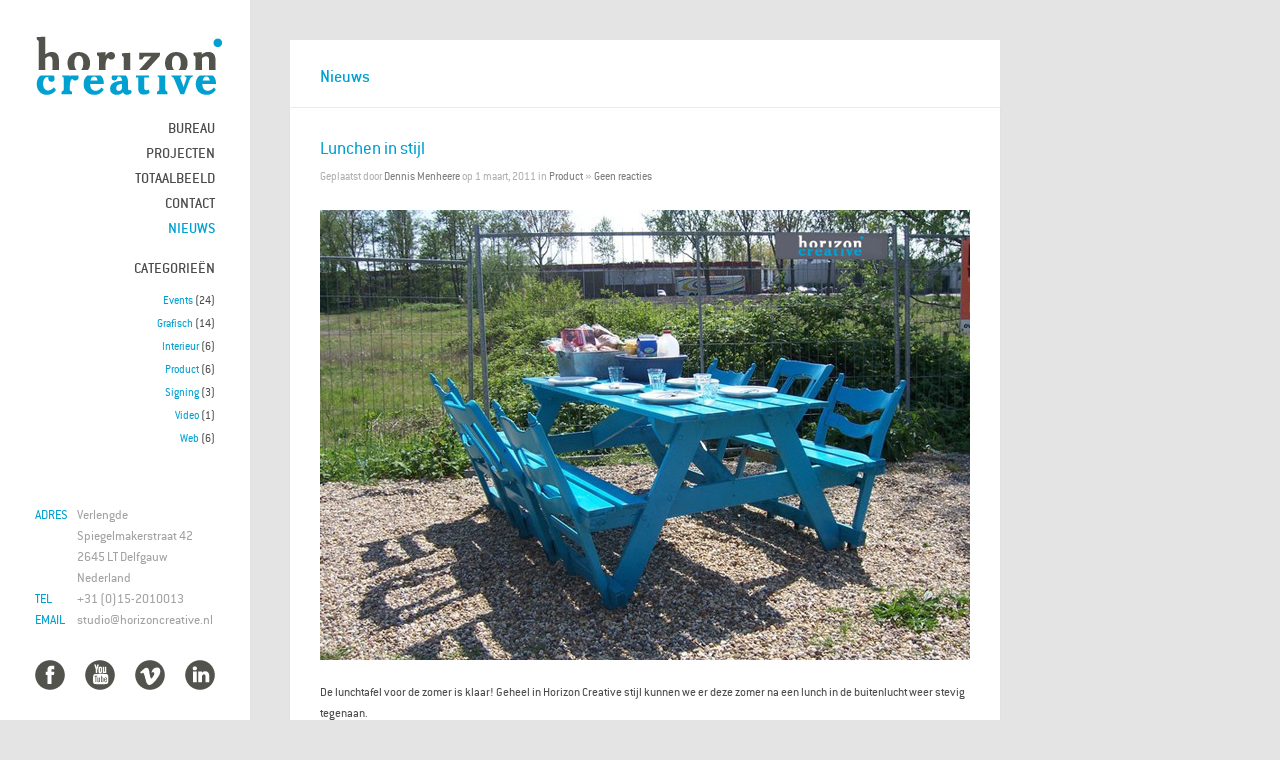

--- FILE ---
content_type: text/html; charset=UTF-8
request_url: https://www.horizoncreative.nl/lunchen-in-stijl/
body_size: 5564
content:
<!DOCTYPE html>
<html lang="nl">

<head>
	<meta http-equiv="Content-Type" content="text/html; charset=UTF-8" />
	<title>Horizon Creative  &raquo; Lunchen in stijl</title>
		<meta name="description" content="<p>De lunchtafel voor de zomer is klaar! Geheel in Horizon Creative stijl kunnen we er deze zomer na een lunch in de buitenlucht weer stevig tegenaan.</p>
"/>
	 
	<meta name="viewport" content="width=device-width, initial-scale = 1.0, maximum-scale=1.0, user-scalable=no" />
						<link rel="stylesheet" type="text/css" href="http://fonts.googleapis.com/css?family=Droid+Sans:regular,bold" />
		
		
		
	<script type="text/javascript" src="http://maps.googleapis.com/maps/api/js?sensor=true"></script>
	<script type="text/javascript" src="https://www.horizoncreative.nl/wp-content/themes/HorizonCreativeTheme/js/map.js"></script>

	<link rel="stylesheet" href="https://www.horizoncreative.nl/wp-content/themes/HorizonCreativeTheme/style.css" type="text/css" media="screen" />
	<link rel="alternate" type="application/rss+xml" title="Horizon Creative RSS Feed" href="https://www.horizoncreative.nl/feed/" />
	<link rel="alternate" type="application/atom+xml" title="Horizon Creative Atom Feed" href="https://www.horizoncreative.nl/feed/atom/" />
	<link rel="pingback" href="https://www.horizoncreative.nl/xmlrpc.php" />
	
			<link rel="shortcut icon" href="http://www.horizoncreative.nl/wp-content/uploads/2013/10/favicon.png" />
		
		
	<link rel='dns-prefetch' href='//s.w.org' />
<link rel="alternate" type="application/rss+xml" title="Horizon Creative &raquo; Lunchen in stijl Reactiesfeed" href="https://www.horizoncreative.nl/lunchen-in-stijl/feed/" />
		<script type="text/javascript">
			window._wpemojiSettings = {"baseUrl":"https:\/\/s.w.org\/images\/core\/emoji\/13.0.1\/72x72\/","ext":".png","svgUrl":"https:\/\/s.w.org\/images\/core\/emoji\/13.0.1\/svg\/","svgExt":".svg","source":{"concatemoji":"https:\/\/www.horizoncreative.nl\/wp-includes\/js\/wp-emoji-release.min.js?ver=5.6.16"}};
			!function(e,a,t){var n,r,o,i=a.createElement("canvas"),p=i.getContext&&i.getContext("2d");function s(e,t){var a=String.fromCharCode;p.clearRect(0,0,i.width,i.height),p.fillText(a.apply(this,e),0,0);e=i.toDataURL();return p.clearRect(0,0,i.width,i.height),p.fillText(a.apply(this,t),0,0),e===i.toDataURL()}function c(e){var t=a.createElement("script");t.src=e,t.defer=t.type="text/javascript",a.getElementsByTagName("head")[0].appendChild(t)}for(o=Array("flag","emoji"),t.supports={everything:!0,everythingExceptFlag:!0},r=0;r<o.length;r++)t.supports[o[r]]=function(e){if(!p||!p.fillText)return!1;switch(p.textBaseline="top",p.font="600 32px Arial",e){case"flag":return s([127987,65039,8205,9895,65039],[127987,65039,8203,9895,65039])?!1:!s([55356,56826,55356,56819],[55356,56826,8203,55356,56819])&&!s([55356,57332,56128,56423,56128,56418,56128,56421,56128,56430,56128,56423,56128,56447],[55356,57332,8203,56128,56423,8203,56128,56418,8203,56128,56421,8203,56128,56430,8203,56128,56423,8203,56128,56447]);case"emoji":return!s([55357,56424,8205,55356,57212],[55357,56424,8203,55356,57212])}return!1}(o[r]),t.supports.everything=t.supports.everything&&t.supports[o[r]],"flag"!==o[r]&&(t.supports.everythingExceptFlag=t.supports.everythingExceptFlag&&t.supports[o[r]]);t.supports.everythingExceptFlag=t.supports.everythingExceptFlag&&!t.supports.flag,t.DOMReady=!1,t.readyCallback=function(){t.DOMReady=!0},t.supports.everything||(n=function(){t.readyCallback()},a.addEventListener?(a.addEventListener("DOMContentLoaded",n,!1),e.addEventListener("load",n,!1)):(e.attachEvent("onload",n),a.attachEvent("onreadystatechange",function(){"complete"===a.readyState&&t.readyCallback()})),(n=t.source||{}).concatemoji?c(n.concatemoji):n.wpemoji&&n.twemoji&&(c(n.twemoji),c(n.wpemoji)))}(window,document,window._wpemojiSettings);
		</script>
		<style type="text/css">
img.wp-smiley,
img.emoji {
	display: inline !important;
	border: none !important;
	box-shadow: none !important;
	height: 1em !important;
	width: 1em !important;
	margin: 0 .07em !important;
	vertical-align: -0.1em !important;
	background: none !important;
	padding: 0 !important;
}
</style>
	<link rel='stylesheet' id='wp-block-library-css'  href='https://www.horizoncreative.nl/wp-includes/css/dist/block-library/style.min.css?ver=5.6.16' type='text/css' media='all' />
<link rel='stylesheet' id='contact-form-7-css'  href='https://www.horizoncreative.nl/wp-content/plugins/contact-form-7/includes/css/styles.css?ver=5.3.2' type='text/css' media='all' />
<link rel='stylesheet' id='superfish-css'  href='https://www.horizoncreative.nl/wp-content/themes/inkthemetrust/css/superfish.css?ver=1.4.8' type='text/css' media='all' />
<link rel='stylesheet' id='slideshow-css'  href='https://www.horizoncreative.nl/wp-content/themes/inkthemetrust/css/flexslider.css?ver=2.0' type='text/css' media='all' />
<script type='text/javascript' src='https://www.horizoncreative.nl/wp-content/plugins/enable-jquery-migrate-helper/js/jquery/jquery-1.12.4-wp.js?ver=1.12.4-wp' id='jquery-core-js'></script>
<script type='text/javascript' src='https://www.horizoncreative.nl/wp-content/plugins/enable-jquery-migrate-helper/js/jquery-migrate/jquery-migrate-1.4.1-wp.js?ver=1.4.1-wp' id='jquery-migrate-js'></script>
<link rel="https://api.w.org/" href="https://www.horizoncreative.nl/wp-json/" /><link rel="alternate" type="application/json" href="https://www.horizoncreative.nl/wp-json/wp/v2/posts/391" /><meta name="generator" content="WordPress 5.6.16" />
<link rel="canonical" href="https://www.horizoncreative.nl/lunchen-in-stijl/" />
<link rel='shortlink' href='https://www.horizoncreative.nl/?p=391' />
<link rel="alternate" type="application/json+oembed" href="https://www.horizoncreative.nl/wp-json/oembed/1.0/embed?url=https%3A%2F%2Fwww.horizoncreative.nl%2Flunchen-in-stijl%2F" />
<link rel="alternate" type="text/xml+oembed" href="https://www.horizoncreative.nl/wp-json/oembed/1.0/embed?url=https%3A%2F%2Fwww.horizoncreative.nl%2Flunchen-in-stijl%2F&#038;format=xml" />

        <script type="text/javascript">
            var jQueryMigrateHelperHasSentDowngrade = false;

			window.onerror = function( msg, url, line, col, error ) {
				// Break out early, do not processing if a downgrade reqeust was already sent.
				if ( jQueryMigrateHelperHasSentDowngrade ) {
					return true;
                }

				var xhr = new XMLHttpRequest();
				var nonce = '5fe80e5d6d';
				var jQueryFunctions = [
					'andSelf',
					'browser',
					'live',
					'boxModel',
					'support.boxModel',
					'size',
					'swap',
					'clean',
					'sub',
                ];
				var match_pattern = /\)\.(.+?) is not a function/;
                var erroredFunction = msg.match( match_pattern );

                // If there was no matching functions, do not try to downgrade.
                if ( typeof erroredFunction !== 'object' || typeof erroredFunction[1] === "undefined" || -1 === jQueryFunctions.indexOf( erroredFunction[1] ) ) {
                    return true;
                }

                // Set that we've now attempted a downgrade request.
                jQueryMigrateHelperHasSentDowngrade = true;

				xhr.open( 'POST', 'https://www.horizoncreative.nl/wp-admin/admin-ajax.php' );
				xhr.setRequestHeader( 'Content-Type', 'application/x-www-form-urlencoded' );
				xhr.onload = function () {
					var response,
                        reload = false;

					if ( 200 === xhr.status ) {
                        try {
                        	response = JSON.parse( xhr.response );

                        	reload = response.data.reload;
                        } catch ( e ) {
                        	reload = false;
                        }
                    }

					// Automatically reload the page if a deprecation caused an automatic downgrade, ensure visitors get the best possible experience.
					if ( reload ) {
						location.reload();
                    }
				};

				xhr.send( encodeURI( 'action=jquery-migrate-downgrade-version&_wpnonce=' + nonce ) );

				// Suppress error alerts in older browsers
				return true;
			}
        </script>

		<meta name="generator" content=" " />

<style type="text/css" media="screen">




#mainNav ul a, #mainNav ul li.sfHover ul a { color: #4c4c4c !important;	}
	#mainNav ul li.current a,
	#mainNav ul li.current-cat a,
	#mainNav ul li.current_page_item a,
	#mainNav ul li.current-menu-item a,
	#mainNav ul li.current-post-ancestor a,	
	.single-post #mainNav ul li.current_page_parent a,
	#mainNav ul li.current-category-parent a,
	#mainNav ul li.current-category-ancestor a,
	#mainNav ul li.current-portfolio-ancestor a,
	#mainNav ul li.current-projects-ancestor a {
		color: #00a0d1 !important;		
	}
	#mainNav ul li.sfHover a,
	#mainNav ul li a:hover,
	#mainNav ul li:hover {
		color: #00a0d1 !important;	
	}
	#mainNav ul li.sfHover ul a:hover { color: #00a0d1 !important;}	

blockquote, address {
	border-left: 5px solid #00a0d1;
}
#content #filterNav, #content .project.small .overlay, .f_circleG, .skillList li span a:hover, .tax-skill #pageHead { background: #00a0d1;}
@-webkit-keyframes f_fadeG{
0%{background-color:#ffffff}
100%{background-color:#00a0d1;}
}
@-moz-keyframes f_fadeG{
0%{background-color:#ffffff}
100%{background-color:#00a0d1;}
}
@-o-keyframes f_fadeG{
0%{background-color:#ffffff}
100%{background-color:#00a0d1;}
}
@-ms-keyframes f_fadeG{
0%{background-color:#ffffff}
100%{background-color:#00a0d1;}
}

a { color: #00a0d1;}
a:hover {color: #4c4c4c;}
.button, #searchsubmit, input[type="submit"] {background-color: #4c4c4c !important;}
.button:hover, #searchsubmit:hover, input[type="submit"]:hover {background-color: #00a0d1 !important;}

</style>

<!--[if IE 7]>
<link rel="stylesheet" href="https://www.horizoncreative.nl/wp-content/themes/inkthemetrust/css/ie7.css" type="text/css" media="screen" />
<![endif]-->
<!--[if IE 8]>
<link rel="stylesheet" href="https://www.horizoncreative.nl/wp-content/themes/inkthemetrust/css/ie8.css" type="text/css" media="screen" />
<![endif]-->


<script>

  var _gaq = _gaq || [];
  _gaq.push(['_setAccount', 'UA-29745992-1']);
  _gaq.push(['_trackPageview']);

  (function() {
    var ga = document.createElement('script'); ga.type = 'text/javascript'; ga.async = true;
    ga.src = ('https:' == document.location.protocol ? 'https://ssl' : 'http://www') + '.google-analytics.com/ga.js';
    var s = document.getElementsByTagName('script')[0]; s.parentNode.insertBefore(ga, s);
  })();

</script>

	
</head>

<body class="post-template-default single single-post postid-391 single-format-standard " onload="initialize()">

<div id="container">	
<div id="header">
	<div class="inside clearfix">
							
				<div id="logo">
						
			<h1 class="logo"><a href="https://www.horizoncreative.nl"><img src="http://www.horizoncreative.nl/wp-content/uploads/2013/10/horizon_creative.png" alt="Horizon Creative" /></a></h1>
			
		</div>
		
		<div id="mainNav" class="clearfix">							
			<div class="menu-horizon-creative-container"><ul id="menu-horizon-creative" class="sf-menu"><li id="menu-item-1262" class="menu-item menu-item-type-custom menu-item-object-custom menu-item-has-children menu-item-1262"><a href="#">Bureau</a>
<ul class="sub-menu">
	<li id="menu-item-1261" class="menu-item menu-item-type-post_type menu-item-object-page menu-item-1261"><a href="https://www.horizoncreative.nl/bureau/over-ons/">Over ons</a></li>
	<li id="menu-item-142" class="menu-item menu-item-type-post_type menu-item-object-page menu-item-142"><a href="https://www.horizoncreative.nl/bureau/visie/">Visie</a></li>
	<li id="menu-item-1548" class="menu-item menu-item-type-post_type menu-item-object-page menu-item-1548"><a href="https://www.horizoncreative.nl/bureau/team/">Team</a></li>
	<li id="menu-item-215" class="menu-item menu-item-type-post_type menu-item-object-page menu-item-215"><a href="https://www.horizoncreative.nl/bureau/partner/">Partner</a></li>
</ul>
</li>
<li id="menu-item-38" class="menu-item menu-item-type-post_type menu-item-object-page menu-item-home menu-item-38"><a href="https://www.horizoncreative.nl/">Projecten</a></li>
<li id="menu-item-218" class="menu-item menu-item-type-post_type menu-item-object-page menu-item-218"><a href="https://www.horizoncreative.nl/totaalbeeld/">Totaalbeeld</a></li>
<li id="menu-item-37" class="menu-item menu-item-type-post_type menu-item-object-page menu-item-37"><a href="https://www.horizoncreative.nl/contact/">Contact</a></li>
<li id="menu-item-39" class="menu-item menu-item-type-post_type menu-item-object-page current_page_parent menu-item-39"><a href="https://www.horizoncreative.nl/horizonnieuws/">Nieuws</a></li>
</ul></div>			
		</div>
		<div id="sidebar" class="clearfix">
	
    
		<div id="categories-2" class="widget_categories sidebarBox widgetBox"><h3>Categorieën</h3>
			<ul>
					<li class="cat-item cat-item-2"><a href="https://www.horizoncreative.nl/category/events/">Events</a> (24)
</li>
	<li class="cat-item cat-item-4"><a href="https://www.horizoncreative.nl/category/grafisch/">Grafisch</a> (14)
</li>
	<li class="cat-item cat-item-190"><a href="https://www.horizoncreative.nl/category/interieur/">Interieur</a> (6)
</li>
	<li class="cat-item cat-item-15"><a href="https://www.horizoncreative.nl/category/product/">Product</a> (6)
</li>
	<li class="cat-item cat-item-63"><a href="https://www.horizoncreative.nl/category/signing/">Signing</a> (3)
</li>
	<li class="cat-item cat-item-156"><a href="https://www.horizoncreative.nl/category/video/">Video</a> (1)
</li>
	<li class="cat-item cat-item-55"><a href="https://www.horizoncreative.nl/category/web/">Web</a> (6)
</li>
			</ul>

			</div>  		
    
	</div><!-- end sidebar -->	</div>	
</div>


<div id="main" class="clearfix">	
				 
	<div id="content" class="clearfix">
		<div id="pageHead">
									<h1>Nieuws</h1>
								</div>
					    
		<div class="box post-391 post type-post status-publish format-standard hentry category-product tag-horizon-creative tag-lunch tag-tafel">
			<div class="inside">													
			<h1>Lunchen in stijl</h1>
			<div class="meta clearfix">
																							
				Geplaatst 					
				door <a href="https://www.horizoncreative.nl/author/dennis-menheere/" title="Berichten van Dennis Menheere" rel="author">Dennis Menheere</a>				op 1 maart, 2011				in <a href="https://www.horizoncreative.nl/category/product/" rel="category tag">Product</a>				 » 				
									<a href="https://www.horizoncreative.nl/lunchen-in-stijl/#respond">Geen reacties</a>
							</div>
			
													
			<p><img loading="lazy" src="http://www.horizoncreative.nl/wp-content/uploads/2011/03/HorizonCreativeLunchtafel.jpg" alt="Horizon Creative Lunchtafel" width="650" height="450" class="alignnone size-full wp-image-1091" srcset="https://www.horizoncreative.nl/wp-content/uploads/2011/03/HorizonCreativeLunchtafel.jpg 650w, https://www.horizoncreative.nl/wp-content/uploads/2011/03/HorizonCreativeLunchtafel-300x207.jpg 300w, https://www.horizoncreative.nl/wp-content/uploads/2011/03/HorizonCreativeLunchtafel-220x152.jpg 220w" sizes="(max-width: 650px) 100vw, 650px" /><br />
De lunchtafel voor de zomer is klaar! Geheel in Horizon Creative stijl kunnen we er deze zomer na een lunch in de buitenlucht weer stevig tegenaan.</p>
			
						 <div id="commentBox" > 

<div id="commentForm" class="clear">

	<div id="respond">

	<h3>Reageer</h3>	

	
	<form action="https://www.horizoncreative.nl/wp-comments-post.php" method="post" >

	
	<p><input type="text" name="author" id="author" value="" size="32" tabindex="1" aria-required='true' />
	<label for="author">Naam (verplicht)</label></p>

	<p><input type="text" name="email" id="email" value="" size="32" tabindex="2" aria-required='true' />
	<label for="email">Email (verplicht)</label></p>

	
	<p><textarea name="comment" id="comment" cols="55" rows="12" tabindex="4"></textarea></p>
	
	<p>
	<input name="submit" type="submit" class="button" id="submit" tabindex="5" value="Plaats reactie" /> <a rel="nofollow" id="cancel-comment-reply-link" href="/lunchen-in-stijl/#respond" style="display:none;">Annuleer reactie</a>	<input type='hidden' name='comment_post_ID' value='391' id='comment_post_ID' />
<input type='hidden' name='comment_parent' id='comment_parent' value='0' />
	</p>	
	
	
	</form>

		</div>

</div><!-- end commentform -->


 </div> 			</div>																						
		</div>		
			
							    	
	</div>	

	<div id="footer">					
					
		<div class="inside"><div id="HorizonAdress">
<div id="HorizonAdressLeft">
ADRES<br><br><br><br>
TEL<br>
EMAIL
</div>
<div id="HorizonAdressRight">
Verlengde Spiegelmakerstraat 42<br>
2645 LT Delfgauw<br>
Nederland<br>
+31 (0)15-2010013<br>
studio@horizoncreative.nl
</div>
</div>
<div id="HorizonSocial">
<a href="http://www.facebook.com/HorizonCreative" target="_blank"><img class="HorizonSocialIcon" src="http://www.horizoncreative.nl/wp-content/themes/HorizonCreativeTheme/images/Facebook.png" alt="Facebook"></a><a href="http://www.youtube.com/HorizonCreativeNL" target="_blank"><img class="HorizonSocialIcon" src="http://www.horizoncreative.nl/wp-content/themes/HorizonCreativeTheme/images/YouTube.png" alt="YouTube"></a><a href="http://vimeo.com/horizoncreative/videos" target="_blank"><img class="HorizonSocialIcon" src="http://www.horizoncreative.nl/wp-content/themes/HorizonCreativeTheme/images/Vimeo.png" alt="Vimeo"></a><a href="http://www.linkedin.com/company/horizon-creative" target="_blank"><img class="HorizonSocialIcon lastHorizonSocialIcon" src="http://www.horizoncreative.nl/wp-content/themes/HorizonCreativeTheme/images/LinkedIn.png" alt="LinkedIn"></a>
</div></div>
	</div><!-- end footer -->
</div><!-- end main -->
</div><!-- end container -->
<script type='text/javascript' src='https://www.horizoncreative.nl/wp-includes/js/comment-reply.min.js?ver=5.6.16' id='comment-reply-js'></script>
<script type='text/javascript' id='contact-form-7-js-extra'>
/* <![CDATA[ */
var wpcf7 = {"apiSettings":{"root":"https:\/\/www.horizoncreative.nl\/wp-json\/contact-form-7\/v1","namespace":"contact-form-7\/v1"}};
/* ]]> */
</script>
<script type='text/javascript' src='https://www.horizoncreative.nl/wp-content/plugins/contact-form-7/includes/js/scripts.js?ver=5.3.2' id='contact-form-7-js'></script>
<script type='text/javascript' src='https://www.horizoncreative.nl/wp-content/themes/inkthemetrust/js/superfish.js?ver=1.4.8' id='superfish-js'></script>
<script type='text/javascript' src='https://www.horizoncreative.nl/wp-content/themes/inkthemetrust/js/jquery.fitvids.js?ver=1.0' id='fitvids-js'></script>
<script type='text/javascript' src='https://www.horizoncreative.nl/wp-content/themes/inkthemetrust/js/jquery.isotope.min.js?ver=1.5.19' id='isotope-js'></script>
<script type='text/javascript' src='https://www.horizoncreative.nl/wp-content/themes/inkthemetrust/js/jquery.flexslider-min.js?ver=1.8' id='slideshow-js'></script>
<script type='text/javascript' src='https://www.horizoncreative.nl/wp-content/themes/inkthemetrust/js/tinynav.min.js?ver=1.05' id='tinynav-js'></script>
<script type='text/javascript' src='https://www.horizoncreative.nl/wp-content/themes/inkthemetrust/js/theme_trust.js?ver=1.0' id='theme_trust_js-js'></script>
<script type='text/javascript' src='https://www.horizoncreative.nl/wp-includes/js/wp-embed.min.js?ver=5.6.16' id='wp-embed-js'></script>
</body>
</html>

--- FILE ---
content_type: text/css
request_url: https://www.horizoncreative.nl/wp-content/themes/HorizonCreativeTheme/style.css
body_size: 9235
content:
/*  
Theme Name: Horizon Creative
Description: A Responsive Portfolio Theme
Version: 1.0
Author: Dennis Menheere
Author URI: http://www.horizoncreative.nl
Template: inkthemetrust

TABLE OF CONTENTS

01 - Reset
02 - Global 
03 - General Layout
04 - Header
05 - Content
06 - Slideshow
07 - Sidebar
08 - Widgets
09 - Comments
10 - Pagination
11 - Footer
12 - Media Queries
*/

/* ///////////////////////////////////////////////////////////////////// 
//  01 - Reset
/////////////////////////////////////////////////////////////////////*/

html, body, div, span, applet, object, iframe,
h1, h2, h3, h4, h5, h6, p, blockquote, pre,
a, abbr, acronym, address, big, cite, code,
del, dfn, em, font, img, ins, kbd, q, s, samp,
small, strike, strong, sub, sup, tt, var,
b, u, i, center,
dl, dt, dd, ol, ul, li,
fieldset, form, label, legend,
table, caption, tbody, tfoot, thead, tr, th, td {
	margin: 0;
	padding: 0;
	border: 0;
	vertical-align: baseline;
	background: transparent;
}

body {
	line-height: 1;
}
h1, h2, h3, h4, h5, h6 {	
	clear: both;
}
ul {
	list-style: none;
}

blockquote {
	quotes: none;	
}
blockquote:before, blockquote:after {
	content: '';
	content: none;
}
del {
	text-decoration: line-through;
}
table {
	border-collapse: collapse;
	border-spacing: 0;
}
a img { border: none; }

img { display: block; }

input[type="submit"]::-moz-focus-inner {border:0;}
input[type="submit"]::-webkit-focus-inner {border:0;}

.homeSection img,
.post p img,
.page p img,
.project p img,
.postThumb,
div.wp-caption img {
	max-width: 100% !important;	
	height: auto;
	width: auto;
}

.wp-caption {
	max-width: auto !important;	
	width: auto !important;	
}

.wp-caption-text {
	padding: 5px 0 0 0;
}

/* Isotope ----------- */

.isotope,
.isotope .isotope-item {
  /* change duration value to whatever you like */
  -webkit-transition-duration: 0.8s;
     -moz-transition-duration: 0.8s;
      -ms-transition-duration: 0.8s;
       -o-transition-duration: 0.8s;
          transition-duration: 0.8s;
}

.isotope {
  -webkit-transition-property: height, width;
     -moz-transition-property: height, width;
      -ms-transition-property: height, width;
       -o-transition-property: height, width;
          transition-property: height, width;
}

.isotope .isotope-item {
  -webkit-transition-property: -webkit-transform, opacity;
     -moz-transition-property:    -moz-transform, opacity;
      -ms-transition-property:     -ms-transform, opacity;
       -o-transition-property:         top, left, opacity;
          transition-property:         transform, opacity;
}

/**** disabling Isotope CSS3 transitions ****/

.isotope.no-transition,
.isotope.no-transition .isotope-item,
.isotope .isotope-item.no-transition {
  -webkit-transition-duration: 0s;
     -moz-transition-duration: 0s;
      -ms-transition-duration: 0s;
       -o-transition-duration: 0s;
          transition-duration: 0s;
}

.isotope-item {
	z-index: 2;
}

.isotope-hidden.isotope-item {
	pointer-events: none;
	z-index: 1;
}

/* Preloader ----------- */

#floatingCirclesG{
position:absolute;
width:30px;
height:30px;
right: 20px;
top: 14px;
-webkit-transform:scale(0.6);
-moz-transform:scale(0.6);
-o-transform:scale(0.6);
-ms-transform:scale(0.6);
}

.f_circleG{
position:absolute;
background-color:#000000;
height:5px;
width:5px;
-moz-border-radius:3px;
-webkit-border-radius:3px;
border-radius:3px;
-webkit-animation-name:f_fadeG;
-webkit-animation-duration:1.04s;
-webkit-animation-iteration-count:infinite;
-webkit-animation-direction:linear;
-moz-animation-name:f_fadeG;
-moz-animation-duration:1.04s;
-moz-animation-iteration-count:infinite;
-moz-animation-direction:linear;
-o-animation-name:f_fadeG;
-o-animation-duration:1.04s;
-o-animation-iteration-count:infinite;
-o-animation-direction:linear;
-ms-animation-name:f_fadeG;
-ms-animation-duration:1.04s;
-ms-animation-iteration-count:infinite;
-ms-animation-direction:linear;
}

#frotateG_01{
left:0;
top:12px;
-webkit-animation-delay:0.39s;
-moz-animation-delay:0.39s;
-o-animation-delay:0.39s;
-ms-animation-delay:0.39s}

#frotateG_02{
left:4px;
top:4px;
-webkit-animation-delay:0.52s;
-moz-animation-delay:0.52s;
-o-animation-delay:0.52s;
-ms-animation-delay:0.52s}

#frotateG_03{
left:12px;
top:0;
-webkit-animation-delay:0.65s;
-moz-animation-delay:0.65s;
-o-animation-delay:0.65s;
-ms-animation-delay:0.65s;
}

#frotateG_04{
right:4px;
top:4px;
-webkit-animation-delay:0.78s;
-moz-animation-delay:0.78s;
-o-animation-delay:0.78s;
-ms-animation-delay:0.78s;
}

#frotateG_05{
right:0;
top:12px;
-webkit-animation-delay:0.91s;
-moz-animation-delay:0.91s;
-o-animation-delay:0.91s;
-ms-animation-delay:0.91s;
}

#frotateG_06{
right:4px;
bottom:4px;
-webkit-animation-delay:1.04s;
-moz-animation-delay:1.04s;
-o-animation-delay:1.04s;
-ms-animation-delay:1.04s;
}

#frotateG_07{
left:12px;
bottom:0;
-webkit-animation-delay:1.17s;
-moz-animation-delay:1.17s;
-o-animation-delay:1.17s;
-ms-animation-delay:1.17s;
}

#frotateG_08{
left:4px;
bottom:4px;
-webkit-animation-delay:1.3s;
-moz-animation-delay:1.3s;
-o-animation-delay:1.3s;
-ms-animation-delay:1.3s;
}

@-webkit-keyframes f_fadeG{
0%{background-color:#ffffff}
100%{background-color:#000000}
}

@-moz-keyframes f_fadeG{
0%{background-color:#ffffff}
100%{background-color:#000000}
}

@-o-keyframes f_fadeG{
0%{background-color:#ffffff}
100%{background-color:#000000}
}

@-ms-keyframes f_fadeG{
0%{background-color:#ffffff}
100%{background-color:#000000}
}

/* Fonts Import ----------- */

@font-face {
	font-family: 'ConduitITC-Regular';
    	src: url('fonts/ConduitITC-Regular.eot?#iefix') format('embedded-opentype'),
	url('fonts/ConduitITC-Regular.woff') format('woff'),
	url('fonts/ConduitITC-Regular.ttf') format('truetype'),
	url('fonts/ConduitITC-Regular.svg#ConduitITC') format('svg');
    	font-weight: normal;
    	font-style: normal;
}

@font-face {
	font-family: 'ConduitITC-Italic';
    	src: url('fonts/ConduitITC-Italic.eot?#iefix') format('embedded-opentype'),
	url('fonts/ConduitITC-Italic.woff') format('woff'),
	url('fonts/ConduitITC-Italic.ttf') format('truetype'),
	url('fonts/ConduitITC-Italic.svg#ConduitITC-Italic') format('svg');
    	font-weight: normal;
    	font-style: normal;
}

@font-face {
	font-family: 'ConduitITC-Medium';
    	src: url('fonts/ConduitITC-Medium.eot?#iefix') format('embedded-opentype'),
	url('fonts/ConduitITC-Medium.woff') format('woff'),
	url('fonts/ConduitITC-Medium.ttf') format('truetype'),
	url('fonts/ConduitITC-Medium.svg#ConduitITC-Medium') format('svg');
    	font-weight: normal;
    	font-style: normal;
}

@font-face {
	font-family: 'ConduitITC-Bold';
    	src: url('fonts/ConduitITC-Bold.eot?#iefix') format('embedded-opentype'),
	url('fonts/ConduitITC-Bold.woff') format('woff'),
	url('fonts/ConduitITC-Bold.ttf') format('truetype'),
	url('fonts/ConduitITC-Bold.svg#ConduitITC-Bold') format('svg');
    	font-weight: normal;
    	font-style: normal;
}

/* ///////////////////////////////////////////////////////////////////// 
//  02 - Global 
/////////////////////////////////////////////////////////////////////*/

body {
	font-size: 100%;
	font-family: 'ConduitITC-Regular', Verdana, serif;
	width:auto; height:auto;	
	padding: 0 0 0 0;
	margin: 0;
	color: #4c4c4c;	
	background-color: #E4E4E4;
}

p {
	line-height: 1.7em;
	font-size: .8em;
	margin: 0 0 20px 0;	
}
table {
    line-height: 1.7em;
    font-size: 0.75em;
}

ul {
	list-style: none;
	margin: 0;
	padding: 0;
}

li {
	margin: 0 0 0 0;
	padding: 0;	
}

img {
	margin: 0;
}

img.left {
	margin: 0 15px 15px 0;
	float: left;
}

a {
	text-decoration: none;
	outline: none;
}

a{	
	color: #77a7b9;	
}

a:hover {
	color: #8dc7dc;	
}

a img {
	border:none;
}

h1, h2, h3, h4, h5, h6{		
	margin: 0 0 15px 0;
	font-weight: normal;
	color: #4c4c4c;
}

blockquote, address {
	margin: 0 0 30px 0;
	padding: 0 30px 0 30px;	
	font-size: 1.2em;
	font-family: 'ConduitITC-Italic', Verdana, serif;
	border-left: 5px solid #cdb980;
}

code {
    	font-family: 'ConduitITC-Regular', Verdana, serif;
	overflow: auto;
	padding: 2px;
	background: #fff;
}

pre code {
	background: none;
}

pre {
    margin: 0 0 20px;
	padding: 10px;
	background: #fff;
	overflow: auto;	
	border: 1px solid #e4e4e4;
}

.left {
	float: left;	
}

.right {
	float: right;	
}

.meta {
	color: #b0b0ad;
}

.meta a{
	color: #7d7d7b !important;
}

.meta a:hover{
	color: #b0b0ad !important;
}

input[type="text"], textarea {
	background-color: #fafafa;	
	padding: 10px;
	font-family: 'ConduitITC-Regular', Verdana, serif;
	-webkit-border-radius: 2px;
	-moz-border-radius: 2px;
	border-radius: 2px;
	color: #6a6a6a;	
	border: 1px solid #ddd;
	background: #fafafa url(images/field_bkg.png) repeat-x;
}
input[type="email"], textarea {
	background-color: #fafafa;	
	padding: 10px;
	font-family: 'ConduitITC-Regular', Verdana, serif;
	-webkit-border-radius: 2px;
	-moz-border-radius: 2px;
	border-radius: 2px;
	color: #6a6a6a;	
	border: 1px solid #ddd;
	background: #fafafa url(images/field_bkg.png) repeat-x;
}
input[type="tel"], textarea {
	background-color: #fafafa;	
	padding: 10px;
	font-family: 'ConduitITC-Regular', Verdana, serif;
	-webkit-border-radius: 2px;
	-moz-border-radius: 2px;
	border-radius: 2px;
	color: #6a6a6a;	
	border: 1px solid #ddd;
	background: #fafafa url(images/field_bkg.png) repeat-x;
}
input[type="text"]:focus {outline: none; background-color: #f7f7f7;}
textarea:focus {outline: none; background-color: #f7f7f7;}

input[type="email"]:focus {outline: none; background-color: #f7f7f7;}
textarea:focus {outline: none; background-color: #f7f7f7;}

textarea { width: 80%; font-size: 13px;}



/* Clearfix ----------- */

/* Some clearfix code from HTML5 Boilerplate */
.clearfix:before, .clearfix:after {
	content: "\0020";
	display: block;
	height: 0;
	visibility: hidden;
}

.clearfix:after {
	clear: both;
}

.clearfix {
	zoom: 1;
}

a.action {	
	font-family: 'ConduitITC-Regular', Verdana, serif;
	margin-top: 10px;
}


/* //////////////////////////////////////////////////////////////////////
//  03 - General Layout 
//////////////////////////////////////////////////////////////////////*/

#container {	
	width: 100%;
	margin: 0 auto;		
}

#main {
    margin-left: 250px;
	padding: 40px 0 0px 0;
    width: auto;
}

.page-template-page-portfolio-php #main, .tax-skill #main, .tax-project-tag #main, .tax-categorie-tag #main {
	padding-top: 0;
}

#content {		
	padding: 0 0 0 0;		
	float: left;
	margin: 0 0px 0 0;
	position: relative;			
}

#main #sidebar { 
	display: none;
}

/*////////////////////////////////////////////////////////////////////////
//  04 - Header
///////////////////////////////////////////////////////////////////////*/

#header {
	position: fixed;
	width: 250px;
	height: 100%;
	background: #fff;
	-webkit-box-shadow:0 1px 1px rgba(0,0,0,0.10);
	-moz-box-shadow:0 1px 1px rgba(0,0,0,0.10);
	box-shadow:0 1px 1px rgba(0,0,0,0.10);
	z-index: 100 !important;	
}

#header .inside{	
	padding: 35px 35px 20px 35px;
}

#logo {
	padding: 0;
	margin-bottom: 20px;
}

#logo h1 {
	font-family: 'ConduitITC-Medium', Verdana, serif;
	margin: 0 !important;
	line-height: 1em !important;
	padding: 0 !important;	
	font-size: 1.8em;	
	color: #6e6e6e;		
}

#header h1 a, #header h1 a:hover{	
	color: #6e6e6e !important;	
}


/* Top level navigation */

.tinynav { display: none; }

#mainNav {
	position: relative;
	font-family: 'ConduitITC-Medium', Verdana, serif;
	text-transform: uppercase;
	text-align: right;
	display: block;
}

#mainNav li {
	float: none;
}

#mainNav ul a {
	display: block;
	padding: 0px 0;
	width: 100%;
	line-height: 25px;	
	color: #9f9f9f;
	font-size: 1em;
	-webkit-transition-duration: 0.6s;
	-moz-transition-duration: 0.6s;
   	-moz-transition-property: transform;
	-o-transition-duration: 0.6s;
   	-o-transition-property: transform;
	transition-duration: 0.6s;
   	transition-property: transform;
}

#mainNav ul ul a {
	line-height: 15px;
	font-weight: normal;
	border-top: none;
}


#mainNav ul li.current a,
#mainNav ul li.current-cat a,
#mainNav ul li.current_page_item a,
#mainNav ul li.current-menu-item a,
#mainNav ul li.current-post-ancestor a,
.single-post #mainNav ul li.current_page_parent a,
#mainNav ul li.current-category-parent a,
#mainNav ul li.current-page-ancestor a,
#mainNav ul li.current-category-ancestor a,
#mainNav ul li.current-portfolio-ancestor a,
#mainNav ul li.current-projects-ancestor a {
	text-decoration: none;
	color: #6e6e6e;		
}

#mainNav ul li.sfHover a,
#mainNav ul li a:hover,
#mainNav ul li:hover {
	text-decoration: none;
	color: #6e6e6e;	
}

/* Second level+ dropdowns */

#mainNav ul ul {
	text-align: left;
	padding: 15px 0 5px 15px!important;
	margin-top: -56px;
	margin-left: 196px;
	background: #fff;
	border: 1px solid #dedede;
	-moz-box-shadow: 0 0px 6px rgba(0,0,0,0.1);
	-webkit-box-shadow: 0 0px 6px rgba(0,0,0,0.1);
	box-shadow: 0 0px 6px rgba(0,0,0,0.1);	
}

#mainNav ul ul li {
	margin: 0 0 10px 0 !important;
}

.sf-sub-indicator { display: none; }

.HorizonOverzichtButton {
	font-size: .8125em;
	display: inline-block;
	color: #ffffff!important;
	text-decoration: none;
	position: relative;
	cursor: pointer;
	margin: 0 0 5px 0;
	padding: 6px 10px !important;
	border: none;
	-webkit-border-radius: 4px;
	-moz-border-radius: 4px;
	border-radius: 4px;
	line-height: 1em;
}
.HorizonOverzichtButton:hover {
	background: rgba(0,0,0,0.1);
}

/*//////////////////////////////////////////////////////////////////// 
//  05 - Content
////////////////////////////////////////////////////////////////////*/

#content {	
	padding: 0 0 1px 0 !important;
	float: none;		
	max-width: 850px;					
}
.blog #content, .archive #content, .single-post #content {
	max-width: 790px;
}
.post.box, .page.box, .project.box, .attachment.box {
	margin: 0 40px 40px 40px !important;				
	background: #fff;
	-webkit-box-shadow:0 1px 1px rgba(0, 0, 0, 0.10);
	-moz-box-shadow:0 1px 1px rgba(0, 0, 0, 0.10);
	box-shadow:0 1px 1px rgba(0, 0, 0, 0.10);	
}

#content .inside {
	margin: 0 30px 0 30px;
	padding: 30px 0 30px;
}

.videoContainer {
	margin-bottom: 20px;
}
#content .post {
	position: relative;
	padding: 0 0;
	background: #fff;
}

#content .post h1 {
	font-size: 1.2em;
	color: #00a0d1;
}

#content .page h2 {
	font-family: 'ConduitITC-Medium', Verdana, serif;
	font-size: 1.1em;
	color: #00a0d1;
	margin-bottom: 5px;
}

#content .page h3 {
	font-family: 'ConduitITC-Medium', Verdana, serif;
	font-size: .9em;
	color: #00a0d1;
	margin-bottom: 2px;
}

#content .project .HorizonProjectWrapper {
	min-height: 120px;
}

#content .project .HorizonProjectDetails {
	font-family: 'ConduitITC-Medium', Verdana, serif;
	font-size: .9em;
	line-height: 1.5em;
	width: 220px;
	float: left;
}

#content .project .ProjectMeta {
	font-family: 'ConduitITC-Medium', Verdana, serif;
	color: #00a0d1;
	text-transform: uppercase;
	float: left;
	width: 60px;
}

#content .project .HorizonProjectDescription {
	font-family: 'ConduitITC-Regular', Verdana, serif;
	font-size: .9em;
	line-height: 1.5em;
	margin: 0 0 0 240px;
}

#related-projects {
	padding: 25px 0 0 0;
	margin-top: 25px;
	border-top: 1px solid rgb(235, 235, 235);
}

.search #content .post {
	min-height: 50px;		
}

.page #content .post {
	margin: 0 0 0px 0px;
	border: none;
}

.post .meta, .attachment .meta {
	margin: -5px 0 25px 0;		
	padding: 0 0 0px 0;	
	font-size: .75em;
	line-height: 1.5em;		
}

#content .post.lastPost {
	background: none;
}

#content h1 a,
#content h2 a,
#content h3 a,
.widgetBox h3 a,
#slideshow .slideText h3 a,
#content h4 a,
#content h5 a{	
	color: #00a0d1;
}

#content h1 a:hover,
#content h2 a:hover,
#content h3 a:hover,
.widgetBox h3 a:hover,
#slideshow .slideText h3 a:hover,
#content h4 a:hover,
#content h5 a:hover{	
	color: #4c4c4c ;		
}

#content .postThumb{
	margin: 0 0 20px 0 !important;
}


.page #pageHead, .project #pageHead, .tax-skill #pageHead, .tax-project-tag #pageHead, .tax-categorie-tag #pageHead {	
	margin: 0 !important;	
}
#pageHead {		
	padding: 30px 30px 0 30px;	
	margin: 0 40px 0 40px !important;
	background: #fff;	
	border-bottom: 1px solid #ebebeb;
	padding-bottom: 25px;
}

.attachment #pageHead {
	display: none;
}

.page-template-page-blog-php #pageHead {	
	margin: 0 40px 0 40px !important;
}
#pageHead h1 {
	font-family: 'ConduitITC-Medium', Verdana, serif;
	font-size: 1.1em;
	color: #00a0d1;
	line-height: 0.7em;
	padding: 0;
	margin-bottom: 0;
	display: block;
}
#pageHead p {	
	margin: 0!important;
	padding: 10px 0 0 0!important;	
	color: #b2b2b2;			
	line-height: 1em;
}
#related-projectsHead {
	color: #4c4c4c;
	font-size: 1.1em;
	line-height: 0.7em;
	padding: 0 0 15px 0;
	margin-bottom: 0;	
	display: block;	
}

/*Column Shortcodes------------------*/

.one_half{ width:48%; }
.one_third{ width:30.66%; }
.two_third{ width:65.33%; }
.one_fourth{ width:22%; }
.three_fourth{ width:74%; }
.one_half,.one_third,.two_third,.three_fourth,.one_fourth{ position:relative; margin-right:4%; float:left; }
.last{ margin-right:0 !important; clear:right; }
.clearboth {clear:both;display:block;font-size:0;height:0;line-height:0;width:100%;}


/*Buttons------------------*/

a.button, #footer a.button, #searchsubmit, input[type="submit"]  {	
	font-family: 'ConduitITC-Medium', Verdana, serif;
	background: #757575 ;	
	display: inline-block;	
	color: #fff;
	text-decoration: none;	
	position: relative;
	cursor: pointer;	
	padding: 5px 7px 5px;
	border: 1px solid rgba(0,0,0,.1);	
	-webkit-border-radius: 2px;
	-moz-border-radius: 2px;
	border-radius: 2px;
	margin: 0 5px 0 0;	
	line-height: normal !important;
	font-size: 1em;
	-webkit-appearance: none;
}

a.button, #footer a.button {
	padding: 6px 15px 5px;
}

#searchsubmit {
	padding: 5px 15px 6px;
}

.button:hover, #footer a.button:hover, #searchsubmit:hover, input[type="submit"]:hover {
	background-color: #595959;
	color: #fff;
}

/*Projects------------------*/

.page-template-page-portfolio-php #content, .tax-skill #content, .tax-project-tag #content, .tax-categorie-tag #content {
	max-width: 100%;
}

.tax-skill #pageHead {
	margin: 0!important;
	padding: 15px 15px 10px 15px !important;
	background: #cdb980;
	border-bottom: none;
	border-bottom: 1px solid #E4E4E4;
}
.tax-project-tag #pageHead {
	margin: 0!important;
	padding: 15px 15px 10px 15px !important;
	background: #00a0d1;
	border-bottom: none;
	border-bottom: 1px solid #E4E4E4;
}
.tax-categorie-tag #pageHead {
	margin: 0!important;
	padding: 15px 15px 10px 15px !important;
	background: #00a0d1;
	border-bottom: none;
	border-bottom: 1px solid #E4E4E4;
}
.tax-skill #pageHead h1,
.tax-project-tag #pageHead h1,
.tax-categorie-tag #pageHead h1 {
	font-size: .8125em;
	display: inline-block;
	color: #ffffff!important;
	text-decoration: none;
	position: relative;
	padding: 6px 10px !important;
	border: none;
	-webkit-border-radius: 4px;
	-moz-border-radius: 4px;
	border-radius: 4px;
	line-height: 1em;
}

#projects {
	margin: 0 0 0 0;
	width: 100%;
	padding: 0;
	float: left;
	display: block;
	position: relative;
}

#projects .thumbs {
	margin: 0 auto;			
}

#content #projects li {
	padding: 0;
	background: none;		
}

#content .project.small {	
	display: block;	
	position: relative;	
	float: left;	
	margin: 0 !important;	
	max-width: 300px;
	height: auto;
	padding-bottom: 0;
	cursor: pointer;
	background: #fff;
	zoom: 1;
	visibility: hidden;
	-webkit-box-sizing:border-box;
  	-moz-box-sizing:border-box;
  	-ms-box-sizing:border-box;
  	box-sizing:border-box;
	border: 1px solid #E4E4E4;
}

#content .project.small img {
	width: 100%;
	height: auto;
}

#content .project.small .description {
    	position: absolute;
	display: none;
    	top: 0;
	color: #fff;
	padding: 20px 20px !important; 
	z-index: 10;
}

#content .project.small .overlay {
    	position: absolute;
	display: none;
    	background: #cdb980;
	outline: 1px solid #E4E4E4;
	width: 100%;
	height: 100%;
	z-index: 9; 
}

#content .project.small .title {
	display: inline-block;
	margin: 0 12px 0 0;
	padding-bottom: 12px;
	font-family: 'ConduitITC-Medium', Verdana, serif;
	font-size: 1em;
	color: #fff;		
}

#content .project.small .divider {
	height: 1px;
	display: block;
	width: 20px;
	border-top: 1px solid #fff;
	margin-bottom: 10px;
}

#content .project.small .description p {    
	font-size: .9em;
	line-height: 1.5em;
}

.projectNav {
	margin: -12px 0 0 0;	
	padding-top: 0;	
	float: right;		
}

.projectNav a {
	display: inline-block !important;
	font-size: .75em;
	color: #a0a0a0;
}

.projectNav a:hover {	
	color: #4c4c4c;
}

.projectNav div {
	float: left;
	margin-left: 20px;		
}
.projectNav .previousinactive {
	display: none;
}
.projectNav .nextinactive {
	display: none;
}
.projectNav .previous, .projectNav .previousinactive {
	background: url('images/ArrowPrevious.png') no-repeat;
	background-position: left bottom;
}
.projectNav .previous:hover, .projectNav .previousinactive:hover {
	background: url('images/ArrowPreviousHover.png') no-repeat;
	background-position: left bottom;
}
#PreviousArrowHolder {
	display: block;
	float: left;
	width: 20px;
	height: 15px;
	margin: -3px 0 0 0;
}

.projectNav .next, .projectNav .nextinactive {
	background: url('images/ArrowNext.png') no-repeat;
	background-position: right bottom;
}
.projectNav .next:hover, .projectNav .nextinactive:hover {
	background: url('images/ArrowNextHover.png') no-repeat;
	background-position: right bottom;
}

#NextArrowHolder {
	display: block;
	float: right;
	width: 20px;
	height: 15px;
	margin: -3px 0 0 0;
}

a.link {
	padding: 0 0 0 25px;
	background: transparent url(images/link_icon.png) no-repeat;
	display: inline-block;
}

#content .skillList {
	padding: 0 !important;
	margin: 10px 0 0 0 !important;
}

.skillList li {	
	background: none;
	margin: 0 5px 5px 0 !important;	
	display: inline-block;	
}

.skillList li span a {
	font-size: 1.2em;	
	background: #53534A;	
	display: inline-block;	
	color: #fff!important;
	text-decoration: none;
	position: relative;		
	padding: 5px 7px 5px !important;	
	border: none;
	-webkit-border-radius: 3px;
	-moz-border-radius: 3px;
	border-radius: 3px;
	line-height: 1em;			
}

.skillList li span a:hover {	
	background: #53534A;		
}

/*Project Filter Navigation------------------*/

#content #filterNav {
	margin: 0!important;
	padding: 15px 15px 10px 15px !important;
	background: #cdb980;
	border-bottom: 1px solid #E4E4E4;
}

#content #filterNav li {
	padding: 0px 0 0 0;
	background: none;
	margin: 0 5px 5px 0;	
	display: block;
	float: left;
	font-size: 1em;
}

#filterNav li a {
	font-size: .8125em;		
	display: inline-block;
	color: #ffffff!important;
	text-decoration: none;
	position: relative;
	cursor: pointer;	
	padding: 6px 10px !important;	
	border: none;
	-webkit-border-radius: 4px;
	-moz-border-radius: 4px;
	border-radius: 4px;
	line-height: 1em;				
}

#filterNav li a:hover, #filterNav .selected {
	background: rgba(0,0,0,0.1);
}

/*Images------------------*/

#content .alignleft,
#content img.alignleft {
	display: inline;
	float: left;
	margin-right: 24px !important;
	margin-top: 4px;
}

#content .alignright,
#content img.alignright {
	display: inline;
	float: right;
	margin-left: 24px;
	margin-top: 4px;
}

#content .aligncenter,
#content img.aligncenter {
	clear: both;
	display: block;
	margin-left: auto;
	margin-right: auto;
}

#content img.alignleft, 
#content img.alignright, 
#content img.aligncenter {
	margin-bottom: 12px;
}


/*Gallery------------------*/

.gallery {
	padding-top: 15px;
	margin-bottom: 25px!important;		
}

.gallery-item {
	margin-top: 0px!important;	
	margin-bottom: 25px!important;	
}

.gallery img {
	border: none!important;
}

/*Lists------------------*/

#content ul{	
	margin:  0 0 25px 20px;
	list-style-type: disc;	
}

#content ul li{	
	margin: 0 0 10px 0;		
	line-height: 1.4em;	
	font-size: .75em;	
}

#content ol li{	
	margin: 0 0 10px 0;	
	line-height: 1.4em;
}

#content ol{	
	margin: 0 0 20px 20px;	
}

#content ul ul, #content ol ul, #content ul ol, #content ol ol {	
	padding-top: 10px;		
}

#content ul ul li, #content ol ul li, #content ul ol li, #content ol ol li{		
	font-size: 1em !important;	
}

/*Contact form------------------*/

.wpcf7 p {
	margin: 20px 0 0 0;
}
.wpcf7 .ajax-loader {
	display: inline !important;
}
.HorizonBestel {
	width: 60px;
	display: inline-block;
}

/*Horizon Map------------------*/

.HorizonMap {
	float: right;
}


/*//////////////////////////////////////////////////////////////////// 
//  06 - Slideshow
////////////////////////////////////////////////////////////////////*/

#content .flexslider {	
	margin: 0 0 25px 0 !important;	
}

.slideshow li, #content .flexslider li, #content .flexslider ol {
	list-style: none !important;
	list-style-type: none !important;	
}

#content .flexslider ol {	
	padding-bottom: 5px !important;
	margin-bottom: 0 !important;
}

#content .flexslider .slides {
	margin: 0;	
}

/* FlexSlider Theme------------------*/

.flexslider {  min-height: 100px; border: 0 !important; margin: 0 0 15px 0!important; padding: 0 0 1px 0 !important; background: transparent; border: none; position: relative; -webkit-border-radius: 0 !important; -moz-border-radius: 0 !important; -o-border-radius: 0!important; border-radius: 0!important; box-shadow: none !important; -webkit-box-shadow: none!important; -moz-box-shadow: none!important; -o-box-shadow: none!important; zoom: 1;}
.flexslider .slides li{	margin-bottom: 0 !important; }
.flexslider .slides li p{ margin: 0 !important; }
.flexslider .slides > li {position: relative;}
/* Suggested container for "Slide" animation setups. Can replace this with your own, if you wish */
.flex-container {zoom: 1; position: relative;}
.flexslider .slides img { height: auto;}
.flex-direction-nav, .flex-control-nav, .flex-caption { margin-bottom:0 !important;}

/* Caption style */
/* IE rgba() hack */
.flex-caption {background:none; -ms-filter:progid:DXImageTransform.Microsoft.gradient(startColorstr=#4C000000,endColorstr=#4C000000);
filter:progid:DXImageTransform.Microsoft.gradient(startColorstr=#4C000000,endColorstr=#4C000000); zoom: 1;}
.flex-caption {display: inline-block; width: auto; padding: 2%; position: absolute; left: 0; bottom: 0; background: rgba(0,0,0,.5); color: #fff; font-size: .9em !important; line-height: 1.3em;}
.flex-caption p {font-size: .9em !important; margin-bottom: 0;}

/* Direction Nav */

.flex-direction-nav {	
	position: absolute;
	width: 100%;
	margin: 0 !important;
	left: 0;
	top: 50%;
}

.flex-direction-nav li a {
	-webkit-transition: none;
	-moz-transition: none;
	transition: none;
	-webkit-transition: opacity .5s ease;
	-moz-transition: opacity .5s ease;
	transition: opacity .5s ease;
}
.flex-direction-nav li a {
	z-index: 100;
	width: 30px!important;
	height: 30px;
	margin: -15px 15px 0 15px;
	display: block;
	background: rgba(0,0,0,0.3) url(images/flexslider/SliderArrows.png) no-repeat 0 0; 
	cursor: pointer;
	text-indent: -9999px;
	-moz-border-radius:30px;
	-webkit-border-radius:30px;
	border-radius:30px;
}

.flex-direction-nav li a.flex-next {
	background-position: -30px 8px;
	right: 0 !important;
}

.flex-direction-nav li a.flex-next:hover {
	background: rgba(0,160,209,0.8) url(images/flexslider/SliderArrows.png) no-repeat 0 0;
	background-position: -30px 8px;
	filter:alpha(opacity=100);
}

.flex-direction-nav li a.flex-prev {
	background-position: 0 8px;
	left: 0 !important;
}

.flex-direction-nav li a.flex-prev:hover {
	background: rgba(0,160,209,0.8) url(images/flexslider/SliderArrows.png) no-repeat 0 0;
	background-position: 0 8px;
	filter:alpha(opacity=100);
}

.flex-direction-nav li a.disabled {
	opacity: .3;
	filter:alpha(opacity=30);
	cursor: default;
}

/* Control Nav */
.flex-control-nav {position: absolute !important; bottom: 10px !important; right: 3% !important; width: auto !important; }
.flex-control-nav li {margin: 0 0 0 5px !important; display: inline-block !important; zoom: 1; *display: inline !important;}
.flex-control-nav li:first-child {margin: 0 !important;}
.flex-control-nav li a {width: 13px !important; height: 13px !important; display: block !important; background: rgba(0,0,0,0.5) !important; cursor: pointer; text-indent: -9999px;}
.flex-control-nav li a:hover {background: rgba(255,255,255,0.7) !important;}
.flex-control-nav li a.flex-active {background: rgba(255,255,255,0.7) !important; cursor: default !important;}


/*//////////////////////////////////////////////////////////////////// 
//  07 - Sidebar
////////////////////////////////////////////////////////////////////*/

#sidebar {
	padding-top: 20px;
}

#sidebar p {	
	margin-bottom: 12px;
	color: #a0a0a0;
	font-size: .75em;
	line-height: 1.1em;
}

#sidebar li {
	font-size: .75em;
}

#sidebar .avatar {
	float: left;
	margin: 0 20px 15px 0 !important;
	padding-top: 3px;
}

/*///////////////////////////////////////////////////////////////////// 
//  08 - Widgets
////////////////////////////////////////////////////////////////////*/

#footer .widgetBox a, #sidebar .widgetBox a {
	line-height: 1.5em;
}

#footer .widgetBox p, #sidebar .widgetBox p {
	line-height: 1.5em;
}

#sidebar .widgetBox {	
	margin-bottom: 30px;	
}
#sidebar .widget_categories {
	text-align: right;
}
#footer .widgetBox {
	float: left;
	margin-right: 20px;
	margin-bottom: 30px;	
}

#footer .widgetBox h3, #sidebar .widgetBox h3 {
	font-family: 'ConduitITC-Medium', Verdana, serif;
	font-size: 1em;
	text-transform: uppercase;
	color: #4c4c4c;
}
#sidebar .widgetBox .meta,
#footer .widgetBox .meta {	
	font-family: 'ConduitITC-Italic', Verdana, serif;
}

#sidebar ul, #footer ul {
	margin: 0;
	padding: 0;		
	line-height: 1em;
	background: none;
	position: relative;	
}

#sidebar ul li, #footer ul li {
	padding: 0;
	margin: 0 0 10px;
	line-height: 1em;
	background: none;
	font-size: .75em;	
}

#sidebar ul li p, #footer ul li p{
	line-height: 1.3em;
	margin: 0;
}

#sidebar ul li h2, #footer ul li h2{
	font-size: 13px;
	margin: 0;
	padding: 0 !important;	
	line-height: 1em;
	font-weight: normal;	
}

#sidebar .widget_nav_menu ul,
#footer .widget_nav_menu ul,
#sidebar .widget_pages ul,
#footer .widget_pages ul,
#sidebar .widget_categories ul,
#footer .widget_categories ul {
	background: none;
	margin: 0;
	padding: 0;
	border: none;
}

#sidebar .widget_nav_menu li,
#footer .widget_nav_menu li,
#sidebar .widget_pages li,
#footer .widget_pages li,
#sidebar .widget_categories li,
#footer .widget_categories li {
	padding: 0 0 0 0;
	margin: 0 0 5px 0;		
	border: none;	
}

/*Search------------------*/

.widget_search {	
	display: inline-block;
	padding: 0 !important;
	width: 100%;	
}

#footer .widget_search {	
	width: 22% !important;	
}

.widget_search h3 {
	display: none;
}

.widget_search:after {
    content: " ";
    display: block;
    clear: both;
    visibility: hidden;
    line-height: 0;
    height: 0;
}

html[xmlns] .widget_search {
    display: block;
}

* html .widget_search {
    height: 1%;
}

#s {
	margin: 0 0px 0 0;	
	padding: 7px .7em 7px .7em !important;
	line-height: normal!important;	
	width: 90%;
	color: #9a9a9a;	
}

#searchsubmit{	
	font-size: 11px !important;
	margin: 0 !important;
	border-left: none;
	-webkit-border-bottom-left-radius: 0px;
	-webkit-border-top-left-radius: 0px;
	-moz-border-radius-bottomleft: 0px;
	-moz-border-radius-topleft: 0px;
	border-bottom-left-radius: 0px;
	border-top-left-radius: 0px;
	float: right;
	border: none;
	height: 30px;
	-moz-box-shadow: none;
	-webkit-box-shadow: none;
	box-shadow: none;
	background-position: 0 -1px;
	
}


/*Recent Posts Widget------------------*/

#sidebar .ttrust_recent_posts .meta,
#footer .ttrust_recent_posts .meta {
	margin: 0 0 0 0 !important;
	display: block;
	padding: 3px 0 0 0;	
}

#sidebar .ttrust_recent_posts .title,
#footer .ttrust_recent_posts .title {	
	font-size: 13px !important;
	margin-bottom: 2px;		
}

#sidebar .ttrust_recent_posts .title,
#footer .ttrust_recent_posts .title {	
	line-height: 1.1em;
}

.ttrust_recent_posts .firstPost p{	
	margin-bottom: 10px;
}

.secondaryPost {	
	padding: 10px 0 0px 0;	
}

.ttrust_recent_posts .thumb{
	float: left;
	margin: 0 12px 0 0;
	padding: 3px;
	background: #f0f0f0;
	border: 1px solid #e1e1e1;
}

.ttrust_recent_posts li {
	margin-bottom: 30px;
	border: none;
	display: block;		
}


/*Calendar Widget--------------------*/
table#wp-calendar {
	width: 216px;
}

table#wp-calendar td, table#wp-calendar th{
	text-align: left;
}

table#wp-calendar td {
	color: #b0b0ad;
	padding-top: 10px;
}

table#wp-calendar td a{
	font-family: 'ConduitITC-Medium', Verdana, serif;
}

#wp-calendar caption {
	margin-bottom: 10px;
	padding-bottom: 10px;
	border-bottom: 1px solid #dbdad8;
	font-family: 'ConduitITC-Medium', Verdana, serif;
	font-size: 14px;
}

/*Tag Widget--------------------*/

.widget_tag_cloud a{	
	font-size: 11px !important;
	padding: 5px 7px 5px 7px;	
	display: block;
	float: left;
	margin: 0 5px 5px 0;	
}

#footer .widget_tag_cloud a,
#sidebar .widget_tag_cloud a{	
	-webkit-border-radius: 2px;
	-moz-border-radius: 2px;
	background: #f3f3f3;	
}

.widget_tag_cloud:after {
    content: " ";
    display: block;
    clear: both;
    visibility: hidden;
    line-height: 0;
    height: 0;
}

.widget_tag_cloud {
    display: inline-block;
}

html[xmlns] .widget_tag_cloud {
    display: block;
}

* html .widget_tag_cloud {
    height: 1%;
}

/*Twitter Widget--------------------*/

#twitterBox{
	margin: 0 0 10px 0;
}

ul#twitter_update_list li{
	line-height: 1.4em !important;
	margin-bottom: 15px;	
}

.twitterLink a{		
	font-family: 'ConduitITC-Italic', Verdana, serif;
}



/*Flickr Widget--------------------*/

#flickrBox .flickrImage {
	float: left;
	margin: 0 7px 7px 0;	
}

#flickrBox .flickrImage img {
	width: 50px;
	height: 50px;
}

#flickrBox .flickrImage a {
	float: left
}


/*PHPlist Widget--------------------*/

#contactsubmit {
	height: 25px;
	margin-top: 10px;
	margin-bottom: 5px;
	padding:6px 8px 6px 8px;
	font-family:'ConduitITC-Regular', Verdana, serif;
	font-size: 12px;
	color: #FFF;
	background-color: #53534C;
	border-width: 0px;
	cursor:pointer;
}
#contactsubmit:hover {
	background-color: #00A0D1;
}
.phplist_widget input[type="text"] {
	width: 170px;
	padding: 5px;
}
.phplist_widget .attributename, .phplist_widget .required {
	font-family:'ConduitITC-Regular', Verdana, serif;
	font-size: 13px;
}

/*///////////////////////////////////////////////////////////////////// 
//  09 - Comments
////////////////////////////////////////////////////////////////////*/
	
#comments {
	position: relative;
	margin: 0 0 30px 0px;
	width: 98%;		
	padding: 10px 0 0 0;
}

#content.project #comments {
	padding-top: 30px;
}

#comments ul{
	list-style: none;
	margin: 0 0 30px 0;	
}

#comments h3{	
	margin: 0 0 30px 0;	
}

#content #comments ul li{
	font-size: 1em !important;
}

#trackbacks {
	margin: 30px 0 0 40px;
}

ol#commentslist {
	margin: 0 0 0 0px;
	list-style: none;
	padding: none;	
	padding: 0;
}

#commentslist .children li {
	padding: 15px 0 0 30px;
	background: transparent url(images/comment_marker.gif) no-repeat 0px 40px;
	border-left: 1px solid #e3e3e3;	
}
	
.comment {
	position: relative;
	margin: 0 0 0 0;
	padding: 0 0 20px 0;		
}

.comment .avatar {
	position: absolute;
	left: 0;
	top: 0;	
	border-radius: 35px;
	-webkit-border-radius: 35px;
	-moz-border-radius: 35px;
	-o-border-radius: 35px;
	-ms-border-radius: 35px;
	-khtml-border-radius: 35px;
	width:50px;
	height:50px;
	
}

#commentForm label {
	padding-left: 20px;
}

.comment h5 {	
	margin: 0 0 0 80px;
	padding: 0;		
}

.comment .date {	
	margin: -5px 0 10px 80px;	
	display: block;
	color: #a5a5a2;	
	font-family: 'ConduitITC-Italic', Verdana, serif;
	font-size: .75em;		
}

.comment p {	
	margin: 0 0 10px 80px;
}

.comment-reply-link,
.comment-reply-login {
	margin: 0 0 0 80px;
	font-size: .75em;
}

.comment-reply {
	display: inline-block!important;
	padding: 0 0 0 10px;
}

#comment-add {
	position: absolute;
	top: -5px;
	right: 0px;
}

.moderation {
	margin: 0px;
	padding: 0 0 10px 25px;	
}

#trackbacks ul {
	margin: -5px 0 15px;
}

#trackbacks ul li {
	padding: 5px 0 5px 20px;	
}

/* Comment Form */
	
#commentForm {
	position: relative;
	margin: 30px 0px 0px 0px;
}

#comments #respond {
	position: relative;
	padding: 0 0 0;
	margin: 0;
}

#respond .form-allowed-tags {
	display: none;
}


#respond form {
	margin: none;
	padding: none;
	position: relative;
}

.cancel-comment-reply {
	float: right;
	margin: 5px 90px 0 0;
}

#comments textarea {
	width: 90% !important;
}

#comments input[type="text"] {
	width: 50%;
	margin-right: 20px;
}


/*//////////////////////////////////////////////////////////////////// 
//  10 - Pagination
////////////////////////////////////////////////////////////////////*/
	
.pagination {
	max-width: 850px;
	padding: 0 0 20px;	
	clear: both;	
	margin: -10px 40px 35px 40px;	
}

.pagination a,
.pagination .current,
.pagination-prev a,
.pagination-next a,
.wp-pagenavi a,
.wp-pagenavi .current,
.wp-pagenavi .pages,
.older-comments,
.newer-comments {
	display: block;
	float: left;
	width: auto;
	height: 24px;
	line-height: 24px;
	margin: 0 5px 0 0;
	padding: 2px 8px 0;	
	text-align: center;
	text-decoration: none;
	color: #a5a5a5;	
	font-size: 0.8125em;
	background: #fff;
	-webkit-box-shadow:0 1px 1px rgba(0, 0, 0, 0.10);
	-moz-box-shadow:0 1px 1px rgba(0, 0, 0, 0.10);
	box-shadow:0 1px 1px rgba(0, 0, 0, 0.10);
	font-family: 'ConduitITC-Medium', Verdana, serif;
}

.pagination .current,
.pagination-prev a:hover,
.pagination-next a:hover,
.pagination a:hover{
	color: #272727 !important;	
}

.pagination-prev a,
.pagination-next a {
	float: none;
	margin: 0px;
}

.pagination-prev,
.pagination-next {
	float: left;
	width: auto;
	margin: 0px;
}

.pagination-prev {
	float: right;
}



/*//////////////////////////////////////////////////////////////////// 
//  11 - Footer
////////////////////////////////////////////////////////////////////*/

#footer {	
	color: #a2a2a2;
	position: fixed;
	bottom: 30px;
	left: 0;
	width: 250px;
	z-index: 201;
	background: #FFFFFF;
}

#footer .inside {
	margin: 0 35px 35px;
}

#footer a {
	color: #797979;	
}

#footer a:hover {
	color: #5b5b5b;	
}

/*Horizon Social Media Footer--------------------*/

#HorizonSocial {
	height: 30px;
	width: 180px;
	margin: 30px auto;
}
.HorizonSocialIcon {
	height: 30px;
	width: 30px;
	float: left;
	margin-right: 20px;
	background-image: url(images/GreyBall.png);
	background-repeat: no-repeat;
	background-position: center;
	-webkit-transition-duration: 0.6s;
   	-webkit-transition-property: transform;
	-moz-transition-duration: 0.6s;
   	-moz-transition-property: transform;
	-o-transition-duration: 0.6s;
   	-o-transition-property: transform;
	transition-duration: 0.6s;
   	transition-property: transform;
}
.HorizonSocialIcon.lastHorizonSocialIcon {
	margin-right: 0;
}
.HorizonSocialIcon:hover {
	background-image: url(images/BlueBall.png);
	background-repeat: no-repeat;
	background-position: center;
	-webkit-transform: rotate(360deg);
	-webkit-animation-timing-function: ease;
	-moz-transform: rotate(360deg);
	-moz-animation-timing-function: ease;
	-o-transform: rotate(360deg);
	-o-animation-timing-function: ease;
	transform: rotate(360deg);
	animation-timing-function: ease;
}
#HorizonAdress {
	width: 180px;
	font-size: 0.9em;
	line-height: 1.5em;
	font-family: 'ConduitITC-Regular', Verdana, serif;
}
#HorizonAdressLeft {
	width: 42px;
	text-transform: uppercase;
	color: #00a0d1;
	float: left;
	padding-bottom: 30px;
}
#HorizonAdressRight {
	width: 138px;
	float: left;
	padding-bottom: 30px;
}

/*//////////////////////////////////////////////////////////////////// 
//  12 - Media Queries
////////////////////////////////////////////////////////////////////*/

/* iPad Landscape */
@media only screen and (max-width: 1024px) {
	.flex-direction-nav {display: none !important;}
}

@media only screen and (max-width: 940px) {	
		
}

/* iPad Portrait */
@media only screen and (max-width: 768px) {	
	
	#header {
		float: none;
		position: relative;
		margin: 0 auto 0 auto;
		width: 100%;	
		padding: 0 0 20px 0;
		border-bottom: 1px solid #ebebeb;
		-webkit-box-shadow: none;
		-moz-box-shadow: none;
		box-shadow: none;		
	}
	
	#header #logo {
		margin: 0;
		display: inline-block;
		width: 30%;		
	}
	
	#header #logo img{
		max-width: 100%;
		height: auto;
	}
	
	#header #sideWidgets{
		display: none;
	}
	
	#mainNav {		
		right: 30px;	
		position:absolute; top:50%; height:20px; margin-top:-10px;
	}	

	#mainNav li{
		margin: 0 0 0 1.5em;	
		display: inline-block;		
		padding: 0;	
	}
	
	#main { 
		margin: 0 ;
		width: 100%;
		padding: 0 !important;		
	}
	
	#content.box{		
		-webkit-border-radius: 0;
		-moz-border-radius: 0;
		border-radius: 0;		
	}
	
	#pageHead, .page-template-page-blog-php #pageHead {		
		margin: 0 !important;
	}
	
	#content {
		padding: 0 !important;
	}
	
	#content, .post.box, .page.box, .project.box{
		width: 100% !important;
		margin: 0 !important;
		-webkit-border-radius: 0;
		-moz-border-radius: 0;
		border-radius: 0;	
	}
	
	#sidebar {		
		display: none;
	}
	
	#main #sidebar { 
		float: none;
		width: 100%;
		margin-left: 0;
		margin-bottom: 0;
		padding-bottom: 0;
		padding-top: 20px;
		background: #fff;
	}
	
	#mainNav li{
		margin: 0 0 0 1.5em;	
		display: inline-block;		
		padding: 0;	
	}

	#mainNav ul a{
		line-height: 35px;	
		color: #8f8f8f;
		font-size: .75em;			
	}

	#mainNav ul ul a{
		line-height: 15px;
		font-weight: normal;
		border-top: none;	
	}
	
	/* Second level+ dropdowns */

	#mainNav ul ul {
		padding: 20px 0px 0 0px !important;
		margin-top: -10px !important;
		background: #fff;
		border: 1px solid #dedede;
		-moz-box-shadow: 0 0px 6px rgba(0,0,0,0.1);
		-webkit-box-shadow: 0 0px 6px rgba(0,0,0,0.1);
		box-shadow: 0 0px 6px rgba(0,0,0,0.1);		
		margin-left: 0;
	}


	#mainNav ul ul ul {	
		padding-top: 20px !important;
		margin-left: -1.25em;
		margin-top: -5px;	
	}

	#mainNav ul ul li {	
		float: none;
		background: none;	
		margin: 0 5px 5px 15px !important;		
	}

	#mainNav ul ul li a {
		padding: 0px 0 10px 0;
		font-weight: normal;
		border: none !important;
	}
	
	.flex-direction-nav {display: none !important;}	
	
	.sidebarBox {	
		float: left;
		margin: 0 3% 30px 0;
		width: 22% !important;			
	}
	
	.widgetBox {	
		float: left;
		margin: 0 25px 30px 25px !important;
		width: 25% !important;				
	}
	
	.pagination {
	
		clear: both;	
		margin: 10px 40px 15px 30px;	
	}
	
	#comments { width: 100%;}
	
	#footer { 
		position: relative;
		background: #E4E4E4;
		width: auto;
		padding-top: 0;
	}
		
	#footer .inside{ 
		text-align: center;	
		padding: 0;
		margin: 20px 0 0 0;
	}
	#HorizonAdress {
		margin: 30px auto;
		float: none;
	}
	#HorizonAdressLeft {
		text-align: left;
		padding-top: 30px;
	}
	#HorizonAdressRight {
		text-align: left;
		padding-top: 30px;
	}
}

@media only screen and (max-width: 600px)  {	
	.widgetBox {		
		margin: 0 25px 30px 25px !important;
		width: 40% !important;				
	}	
}

/*layouts smaller than 600px, iPhone and mobiles*/
@media only screen and (max-width: 480px), screen and (max-device-width: 480px), screen and (max-width: 600px)  {

	html {
	    -webkit-text-size-adjust: none; 
	}
	
	h1 { font-size: 1.2em;}
	h2 { font-size: 1.1em;}
	h3 { font-size: 1.0em;}
	h4 { font-size: .9em;}
	h5 { font-size: .8em;}
	
	#main {
		padding: 0;
	}
	
	#header .inside {padding: 20px 20px 0 20px;}
	
	#header #logo {			
		width: 30%;	
		float: none;			
	}
	
	#header #logo img {			
		max-width: 100%;
		height: auto;			
	}	
	
	#pageHead h1 { font-size: 1.4em;}	
	
	#mainNav li{
		margin: 0 0 0 3%;
	}
	
	#mainNav ul{
		margin: 0 0 0 10px;
		display: block;	
	}
	
	#mainNav .sf-menu {
		display: none;
	}
	
	#mainNav .tinynav {
		display: block;
	}
	
	#logo {
		float: none;
		margin-bottom: 10px;
	}
	
	#content, .post.box, .page.box, .project.box{
		width: 100% !important;
		margin: 0 !important;	
	}
	
	#content .post {
		margin-bottom: 20px;
		padding-bottom: 5px!important;
	}
	
	.post .moreLink {
		display: none;
	}
	
	.flexslider {
		margin-bottom: 25px !important;
		display: block;		
		padding-bottom: 0px !important;
	}	
	
	.flex-control-nav {bottom: 10px !important;}
	.flex-direction-nav {display: none; !important;}
	
	.projectNav {
		float: none;
		margin: 0;
		padding: 15px 0 0 0;		
	}
	
	.projectNav div {		
		margin: 0 20px 0 0;		
	}
	
	.column {
		float: none;
		width: 100%;
	}	
	
	#footer #flickrBox .flickrImage {	
		margin: 0 5px 5px 0;	
	}
	
	#footer .secondary .left,
	#footer .secondary .right{
		float: none;		
	}	
	
	#footer .secondary .right{
		float: none;
		padding-bottom: 15px;
	}
				
	.gallery-item img{
		width: 90%;
		height: auto;
	}
}

/* iPhone Portrait and Landscape */
@media screen and (max-width: 480px) {
	#content .inside {
		margin: 0 20px 0 20px;
		padding: 20px 0 20px;
	}
	#pageHead {
		padding: 20px;
	}
	#main #sidebar {
		padding-bottom: 5px;
	}
	#mainNav {
		right: 20px;
	}
	.widgetBox {
		width: auto !important;	
		float: none;
		margin: 0 25px 25px 25px !important;			
	}	
	
	.widget_search {
		width: 70% !important;
	}
	
	#commentForm input[type="text"], #comments input[type="text"] {		
		width: 40% !important;
		margin-right: 5px !important;
	}
	
	#commentForm label, #comments label {
		font-size: .8em;
	}
	
	#content .project .HorizonProjectDetails {
		float: none;
		width: 100%;
	}

	#content .project .HorizonProjectDescription {
		margin: 5px 0px 20px 0px;
		min-height: inherit;
	}
}

--- FILE ---
content_type: application/javascript
request_url: https://www.horizoncreative.nl/wp-content/themes/HorizonCreativeTheme/js/map.js
body_size: 94
content:
function initialize() {
  var myLatlng = new google.maps.LatLng(51.936178, 4.4130040999999665);
  var mapOptions = {
    zoom: 12,
    center: myLatlng
  }
  var map = new google.maps.Map(document.getElementById('map'), mapOptions);

  var marker = new google.maps.Marker({
      map: map,
	  position: myLatlng,
      title: 'Horizon Creative',
	  animation: google.maps.Animation.DROP,
  });
}
google.maps.event.addDomListener(window, 'load', initialize);